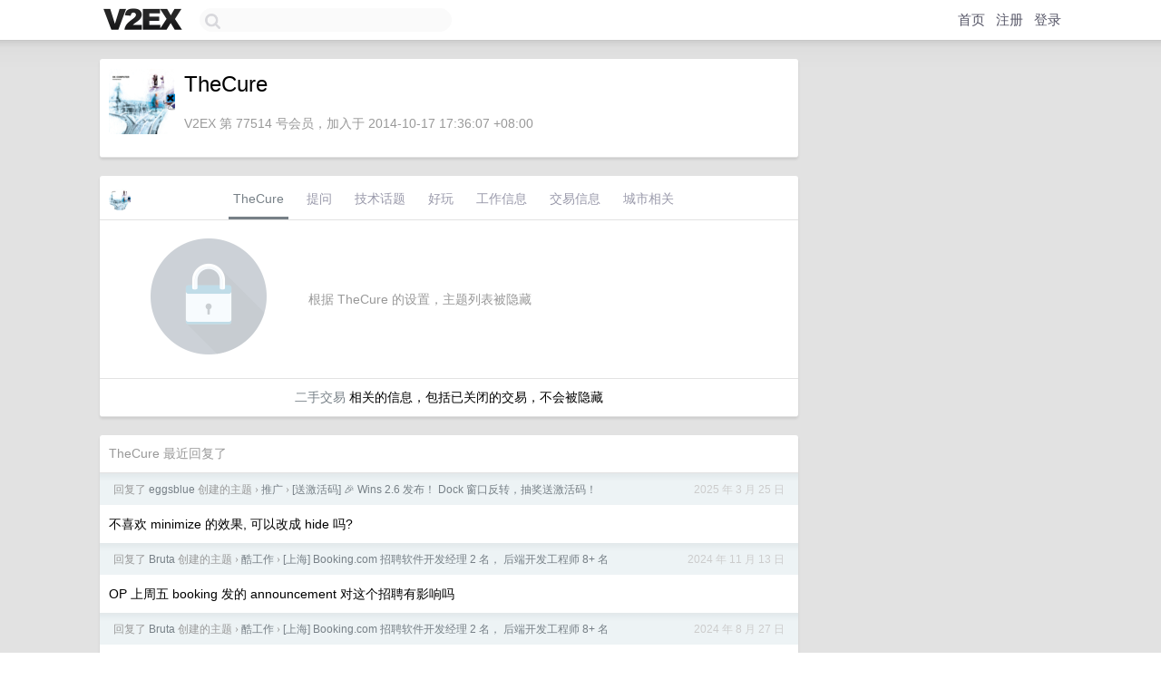

--- FILE ---
content_type: text/html; charset=UTF-8
request_url: https://cn.v2ex.com/member/TheCure
body_size: 6116
content:
<!DOCTYPE html>
<html lang="zh-CN">
<head>
    <meta name="Content-Type" content="text/html;charset=utf-8">
    <meta name="Referrer" content="unsafe-url">
    <meta content="True" name="HandheldFriendly">
    
    <meta name="theme-color" content="#ffffff">
    
    
    <meta name="apple-mobile-web-app-capable" content="yes" />
<meta name="mobile-web-app-capable" content="yes" />
<meta name="detectify-verification" content="d0264f228155c7a1f72c3d91c17ce8fb" />
<meta name="p:domain_verify" content="b87e3b55b409494aab88c1610b05a5f0"/>
<meta name="alexaVerifyID" content="OFc8dmwZo7ttU4UCnDh1rKDtLlY" />
<meta name="baidu-site-verification" content="D00WizvYyr" />
<meta name="msvalidate.01" content="D9B08FEA08E3DA402BF07ABAB61D77DE" />
<meta property="wb:webmaster" content="f2f4cb229bda06a4" />
<meta name="google-site-verification" content="LM_cJR94XJIqcYJeOCscGVMWdaRUvmyz6cVOqkFplaU" />
<meta name="wwads-cn-verify" content="c8ffe9a587b126f152ed3d89a146b445" />
<script type="text/javascript" src="https://cdn.wwads.cn/js/makemoney.js" async></script>
<script async src="https://pagead2.googlesyndication.com/pagead/js/adsbygoogle.js?client=ca-pub-5060390720525238"
     crossorigin="anonymous"></script>
    
    <title>V2EX › TheCure</title>
    <link rel="dns-prefetch" href="https://static.v2ex.com/" />
<link rel="dns-prefetch" href="https://cdn.v2ex.com/" />
<link rel="dns-prefetch" href="https://i.v2ex.co/" />
<link rel="dns-prefetch" href="https://www.google-analytics.com/" />    
    <style>
        body {
            min-width: 820px;
            font-family: "Helvetica Neue", "Luxi Sans", "Segoe UI", "Hiragino Sans GB", "Microsoft Yahei", sans-serif, "Apple Logo";
        }
    </style>
    <link rel="stylesheet" type="text/css" media="screen" href="/assets/c5cbeb747d47558e3043308a6db51d2046fbbcae-combo.css?t=1769820600">
    
    <script>
        const SITE_NIGHT = 0;
    </script>
    <link rel="stylesheet" href="/static/css/vendor/tomorrow.css?v=3c006808236080a5d98ba4e64b8f323f" type="text/css">
    
    <link rel="icon" sizes="192x192" href="/static/icon-192.png">
    <link rel="apple-touch-icon" sizes="180x180" href="/static/apple-touch-icon-180.png?v=91e795b8b5d9e2cbf2d886c3d4b7d63c">
    
    <link rel="shortcut icon" href="https://cdn.v2ex.com/avatar/137e/8841/77514_large.png?m=1709305199" type="image/png">
    
    
    <link rel="manifest" href="/manifest.webmanifest">
    <script>
        const LANG = 'zhcn';
        const FEATURES = ['search', 'favorite-nodes-sort'];
    </script>
    <script src="/assets/e018fd2b900d7499242ac6e8286c94e0e0cc8e0d-combo.js?t=1769820600" defer></script>
    <meta name="description" content="TheCure&#39;s profile on V2EX">
    
    <link rel="alternate" type="application/atom+xml" href="/feed/member/thecure.xml">
    
    
    <link rel="canonical" href="https://www.v2ex.com/member/TheCure">
    
    

<script>
	document.addEventListener("DOMContentLoaded", function(event) {
		protectTraffic();

        tippy('[title]', {
        placement: 'bottom',
        arrow: true,
        arrowTransform: 'translateY(-2px)'
        });

        

        const topicLinks = document.getElementsByClassName('topic-link');
const moreLinks = document.getElementsByClassName('count_livid');
const orangeLinks = document.getElementsByClassName('count_orange');
// merge non-duplicate arrays
const links = Array.from(new Set([...topicLinks, ...moreLinks, ...orangeLinks]));
for (link in links) {
    let aLink = links[link];
    if (aLink === undefined) {
        continue;
    }
    if (!aLink.hasAttribute || !aLink.hasAttribute('href')) {
        continue;
    }
    let href = aLink.getAttribute('href');
    if (href && href.startsWith('/t/')) {
        // href is something like "/t/1234#reply567"
        const topicID = href.split('/')[2].split('#')[0];
        const key = "tp" + topicID;
        const value = lscache.get(key);
        if (value) {
            const anchor = href.split('#')[1];
            const newHref = "/t/" + topicID + "?p=" + value + "#" + anchor;
            aLink.setAttribute('href', newHref);
            console.log("Set p for topic " + topicID + " to " + value + ": " + newHref);
        }
    }
}
	});
</script>
<script type="text/javascript">
function format(tpl) {
    var index = 1, items = arguments;
    return (tpl || '').replace(/{(\w*)}/g, function(match, p1) {
        return items[index++] || p1 || match;
    });
}
function loadCSS(url, callback) {
    return $('<link type="text/css" rel="stylesheet"/>')
        .attr({ href: url })
        .on('load', callback)
        .appendTo(document.head);
}
function lazyGist(element) {
    var $btn = $(element);
    var $self = $(element).parent();
    var $link = $self.find('a');
    $btn.prop('disabled', 'disabled').text('Loading...');
    $.getJSON(format('{}.json?callback=?', $link.prop('href').replace($link.prop('hash'), '')))
        .done(function(data) {
            loadCSS(data.stylesheet, function() {
                $self.replaceWith(data.div);
                $('.gist .gist-file .gist-meta a').filter(function() { return this.href === $link.prop('href'); }).parents('.gist-file').siblings().remove();
            });
        })
        .fail(function() { $self.replaceWith($('<a>').attr('href', url).text(url)); });
}
</script>

    
</head>
<body>
    


    
    <div id="Top">
        <div class="content">
            <div class="site-nav">
                <a href="/" name="top" title="way to explore"><div id="Logo"></div></a>
                <div id="search-container">
                    <input id="search" type="text" maxlength="128" autocomplete="off" tabindex="1">
                    <div id="search-result" class="box"></div>
                </div>
                <div class="tools" >
                
                    <a href="/" class="top">首页</a>
                    <a href="/signup" class="top">注册</a>
                    <a href="/signin" class="top">登录</a>
                
                </div>
            </div>
        </div>
    </div>
    
    <div id="Wrapper">
        <div class="content">
            
            <div id="Leftbar"></div>
            <div id="Rightbar">
                <div class="sep20"></div>
                











            </div>
            <div id="Main">
                <div class="sep20"></div>
                
<div class="box">
    <div class="cell">
    <table cellpadding="0" cellspacing="0" border="0" width="100%">
        <tr>
            <td width="73" valign="top" align="center"><img src="https://cdn.v2ex.com/avatar/137e/8841/77514_large.png?m=1709305199" class="avatar" border="0" align="default" alt="TheCure" data-uid="77514" /><div class="sep10"></div></td>
            <td width="10"></td>
            <td width="auto" valign="top" align="left">
                <div class="fr">
                
                
                </div>
                <h1 style="margin-bottom: 5px;">TheCure</h1>
                
                <span class="bigger"></span>
                
                <div class="sep10"></div>
                <span class="gray">V2EX 第 77514 号会员，加入于 2014-10-17 17:36:07 +08:00
                
                
                </span>
                
            </td>
        </tr>
    </table>
    <div class="sep5"></div>
</div>
    
    
    
    
    
    
</div>
<div class="sep20"></div>
<div class="box">
    <div class="cell_tabs flex-one-row">
        <div>
        <img src="https://cdn.v2ex.com/avatar/137e/8841/77514_normal.png?m=1709305199" width="24" style="border-radius: 24px; margin-top: -2px;" border="0" />
        </div>
        <div style="flex: 1;"><a href="/member/thecure" class="cell_tab_current">TheCure</a><a href="/member/thecure/qna" class="cell_tab">提问</a><a href="/member/thecure/tech" class="cell_tab">技术话题</a><a href="/member/thecure/play" class="cell_tab">好玩</a><a href="/member/thecure/jobs" class="cell_tab">工作信息</a><a href="/member/thecure/deals" class="cell_tab">交易信息</a><a href="/member/thecure/city" class="cell_tab">城市相关</a></div>
    </div>
    
        <div class="cell"><table cellpadding="0" cellspacing="10" border="0" width="100%">
<tr>
    <td width="200" align="center"><img src="/static/img/lock256.png?v=da07111efcc2b37923142c85bc6a82f6" border="0" width="128" /></td>
    <td width="auto" align="left" class="topic_content"><span class="gray">根据 TheCure 的设置，主题列表被隐藏</span></td>
</tr>
</table></div>
        <div class="cell" style="text-align: center;"><a href="/member/TheCure/deals">二手交易</a> 相关的信息，包括已关闭的交易，不会被隐藏</div>
    
</div>
<div class="sep20"></div>
<div class="box">
    <div class="cell"><span class="gray">TheCure 最近回复了</span></div>
    
    
    <div class="dock_area">
        <table cellpadding="0" cellspacing="0" border="0" width="100%">
            <tr>
                <td style="padding: 10px 15px 8px 15px; font-size: 12px; text-align: left;"><div class="fr"><span class="fade" title="2025-03-25 15:44:28 +08:00">2025 年 3 月 25 日</span> </div><span class="gray">回复了 <a href="/member/eggsblue">eggsblue</a> 创建的主题 <span class="chevron">›</span> <a href="/go/promotions">推广</a> <span class="chevron">›</span> <a href="/t/1120788#reply197">[送激活码] 🎉 Wins 2.6 发布！ Dock 窗口反转，抽奖送激活码！</a></span></td>
            </tr>
        </table>
    </div>
    <div class="inner">
        <div class="reply_content">不喜欢 minimize 的效果, 可以改成 hide 吗?</div>
    </div>
    
    
    
    <div class="dock_area">
        <table cellpadding="0" cellspacing="0" border="0" width="100%">
            <tr>
                <td style="padding: 10px 15px 8px 15px; font-size: 12px; text-align: left;"><div class="fr"><span class="fade" title="2024-11-13 06:43:23 +08:00">2024 年 11 月 13 日</span> </div><span class="gray">回复了 <a href="/member/Bruta">Bruta</a> 创建的主题 <span class="chevron">›</span> <a href="/go/jobs">酷工作</a> <span class="chevron">›</span> <a href="/t/1065951#reply162">[上海] Booking.com 招聘软件开发经理 2 名， 后端开发工程师 8+ 名</a></span></td>
            </tr>
        </table>
    </div>
    <div class="inner">
        <div class="reply_content">OP 上周五 booking 发的 announcement 对这个招聘有影响吗</div>
    </div>
    
    
    
    <div class="dock_area">
        <table cellpadding="0" cellspacing="0" border="0" width="100%">
            <tr>
                <td style="padding: 10px 15px 8px 15px; font-size: 12px; text-align: left;"><div class="fr"><span class="fade" title="2024-08-27 13:27:45 +08:00">2024 年 8 月 27 日</span> </div><span class="gray">回复了 <a href="/member/Bruta">Bruta</a> 创建的主题 <span class="chevron">›</span> <a href="/go/jobs">酷工作</a> <span class="chevron">›</span> <a href="/t/1065951#reply162">[上海] Booking.com 招聘软件开发经理 2 名， 后端开发工程师 8+ 名</a></span></td>
            </tr>
        </table>
    </div>
    <div class="inner">
        <div class="reply_content">你好，欧盟合规说的是 GPDR 那些吗？</div>
    </div>
    
    
    
    <div class="dock_area">
        <table cellpadding="0" cellspacing="0" border="0" width="100%">
            <tr>
                <td style="padding: 10px 15px 8px 15px; font-size: 12px; text-align: left;"><div class="fr"><span class="fade" title="2024-07-30 14:36:58 +08:00">2024 年 7 月 30 日</span> </div><span class="gray">回复了 <a href="/member/v2er4241">v2er4241</a> 创建的主题 <span class="chevron">›</span> <a href="/go/ideas">奇思妙想</a> <span class="chevron">›</span> <a href="/t/1061052#reply49">父母年纪大了，生病多了，谁给开发个电子病历小程序吧？</a></span></td>
            </tr>
        </table>
    </div>
    <div class="inner">
        <div class="reply_content"><a target="_blank" href="https://v2ex.com/t/1019938#reply13" rel="nofollow noopener">https://v2ex.com/t/1019938#reply13</a><br />欢迎使用, 我开发的, 拍照识别病历</div>
    </div>
    
    
    
    <div class="dock_area">
        <table cellpadding="0" cellspacing="0" border="0" width="100%">
            <tr>
                <td style="padding: 10px 15px 8px 15px; font-size: 12px; text-align: left;"><div class="fr"><span class="fade" title="2024-03-07 21:51:43 +08:00">2024 年 3 月 7 日</span> </div><span class="gray">回复了 <a href="/member/TheCure">TheCure</a> 创建的主题 <span class="chevron">›</span> <a href="/go/create">分享创造</a> <span class="chevron">›</span> <a href="/t/1019938#reply15">被裁员一个月, 写了款本地模型 AI 识别记录病历的 App: 病历记</a></span></td>
            </tr>
        </table>
    </div>
    <div class="inner">
        <div class="reply_content">@<a href="/member/tt86331237">tt86331237</a> 感谢建议 确实可以考虑</div>
    </div>
    
    
    
    <div class="dock_area">
        <table cellpadding="0" cellspacing="0" border="0" width="100%">
            <tr>
                <td style="padding: 10px 15px 8px 15px; font-size: 12px; text-align: left;"><div class="fr"><span class="fade" title="2024-01-12 23:25:31 +08:00">2024 年 1 月 12 日</span> </div><span class="gray">回复了 <a href="/member/founddev">founddev</a> 创建的主题 <span class="chevron">›</span> <a href="/go/life">生活</a> <span class="chevron">›</span> <a href="/t/1008057#reply23">得了支原体，吃药的时候想，有没有用药方面的网站？</a></span></td>
            </tr>
        </table>
    </div>
    <div class="inner">
        <div class="reply_content"><a target="_blank" href="http://drugs.com" rel="nofollow noopener">drugs.com</a></div>
    </div>
    
    
    
    <div class="dock_area">
        <table cellpadding="0" cellspacing="0" border="0" width="100%">
            <tr>
                <td style="padding: 10px 15px 8px 15px; font-size: 12px; text-align: left;"><div class="fr"><span class="fade" title="2024-01-11 12:34:56 +08:00">2024 年 1 月 11 日</span> </div><span class="gray">回复了 <a href="/member/wingtao">wingtao</a> 创建的主题 <span class="chevron">›</span> <a href="/go/notion">Notion</a> <span class="chevron">›</span> <a href="/t/1007764#reply13">我还是很纳闷对于 notion 里面插入思维导图或者流程图大家感觉不麻烦吗？</a></span></td>
            </tr>
        </table>
    </div>
    <div class="inner">
        <div class="reply_content">heptabase</div>
    </div>
    
    
    
    <div class="dock_area">
        <table cellpadding="0" cellspacing="0" border="0" width="100%">
            <tr>
                <td style="padding: 10px 15px 8px 15px; font-size: 12px; text-align: left;"><div class="fr"><span class="fade" title="2023-12-24 13:09:15 +08:00">2023 年 12 月 24 日</span> </div><span class="gray">回复了 <a href="/member/ChrisFreeMan">ChrisFreeMan</a> 创建的主题 <span class="chevron">›</span> <a href="/go/life">生活</a> <span class="chevron">›</span> <a href="/t/1002931#reply72">我喝完酒后，完全就是另一个人</a></span></td>
            </tr>
        </table>
    </div>
    <div class="inner">
        <div class="reply_content">没必要喝酒, 酒精主要作用于 GABA 氨基丁酸, 是一种神经抑制剂, 对血清素和多巴胺系统都有影响<br />处方药有阿普唑仑 劳拉西泮, 包括前段时间很火的思诺思, 都是 GABA 正变构调节剂, 比乙醇毒性小很多<br />当然, 碰了多巴胺系统都有成瘾性</div>
    </div>
    
    
    
    <div class="dock_area">
        <table cellpadding="0" cellspacing="0" border="0" width="100%">
            <tr>
                <td style="padding: 10px 15px 8px 15px; font-size: 12px; text-align: left;"><div class="fr"><span class="fade" title="2023-09-17 10:32:32 +08:00">2023 年 9 月 17 日</span> </div><span class="gray">回复了 <a href="/member/IxIIxI">IxIIxI</a> 创建的主题 <span class="chevron">›</span> <a href="/go/qna">问与答</a> <span class="chevron">›</span> <a href="/t/974483#reply6">怎么训练抗压能力，在压力和焦虑面前不再拖延和逃避？</a></span></td>
            </tr>
        </table>
    </div>
    <div class="inner">
        <div class="reply_content">阿普唑仑 劳拉西泮</div>
    </div>
    
    
    
    <div class="dock_area">
        <table cellpadding="0" cellspacing="0" border="0" width="100%">
            <tr>
                <td style="padding: 10px 15px 8px 15px; font-size: 12px; text-align: left;"><div class="fr"><span class="fade" title="2023-08-27 15:16:24 +08:00">2023 年 8 月 27 日</span> </div><span class="gray">回复了 <a href="/member/cleveryun">cleveryun</a> 创建的主题 <span class="chevron">›</span> <a href="/go/programmer">程序员</a> <span class="chevron">›</span> <a href="/t/968642#reply13">pubmed 这种很大的数据，要如何在程序中使用</a></span></td>
            </tr>
        </table>
    </div>
    <div class="cell">
        <div class="reply_content">ps: 500G postgres 只要配置够也问题不大</div>
    </div>
    
    
    
    <div class="inner"><span class="chevron">»</span> <a href="/member/TheCure/replies">TheCure 创建的更多回复</a></div>
    
</div>

            </div>
            
            
        </div>
        <div class="c"></div>
        <div class="sep20"></div>
    </div>
    <div id="Bottom">
        <div class="content">
            <div class="inner">
                <div class="sep10"></div>
                    <div class="fr">
                        <a href="https://www.digitalocean.com/?refcode=1b51f1a7651d" target="_blank"><div id="DigitalOcean"></div></a>
                    </div>
                    <strong><a href="/about" class="dark" target="_self">关于</a> &nbsp; <span class="snow">·</span> &nbsp; <a href="/help" class="dark" target="_self">帮助文档</a> &nbsp; <span class="snow">·</span> &nbsp; <a href="/pro/about" class="dark" target="_self">自助推广系统</a> &nbsp; <span class="snow">·</span> &nbsp; <a href="https://blog.v2ex.com/" class="dark" target="_blank">博客</a> &nbsp; <span class="snow">·</span> &nbsp; <a href="/help/api" class="dark" target="_self">API</a> &nbsp; <span class="snow">·</span> &nbsp; <a href="/faq" class="dark" target="_self">FAQ</a> &nbsp; <span class="snow">·</span> &nbsp; <a href="/solana" class="dark" target="_self">Solana</a> &nbsp; <span class="snow">·</span> &nbsp; 1604 人在线</strong> &nbsp; <span class="fade">最高记录 6679</span> &nbsp; <span class="snow">·</span> &nbsp; <a href="/select/language" class="f11"><img src="/static/img/language.png?v=6a5cfa731dc71a3769f6daace6784739" width="16" align="absmiddle" id="ico-select-language" /> &nbsp; Select Language</a>
                    <div class="sep20"></div>
                    创意工作者们的社区
                    <div class="sep5"></div>
                    World is powered by solitude
                    <div class="sep20"></div>
                    <span class="small fade">VERSION: 3.9.8.5 · 596ms · <a href="/worldclock#utc">UTC 00:51</a> · <a href="/worldclock#pvg">PVG 08:51</a> · <a href="/worldclock#lax">LAX 16:51</a> · <a href="/worldclock#jfk">JFK 19:51</a><br />♥ Do have faith in what you're doing.</span>
                <div class="sep10"></div>
            </div>
        </div>
    </div>

    

    

    
    <script src="/b/i/hP-7OvjZu9ip1B9prw9HClmFZpQ5YALANprcm8YqigZeNZIZST6ATg474AL26jiZYaSOHMsj4tRWulUW1cL2yf9imNDtQmnFfWoq4kyo5MFIKUchIgYzgpUHNwwYSb_wnECKMSrSuN2Ox5oa6DY6wkM0PJAr2INKF6zeBMrUKwc="></script>
    

    
    <script>
      (function(i,s,o,g,r,a,m){i['GoogleAnalyticsObject']=r;i[r]=i[r]||function(){
      (i[r].q=i[r].q||[]).push(arguments)},i[r].l=1*new Date();a=s.createElement(o),
      m=s.getElementsByTagName(o)[0];a.async=1;a.src=g;m.parentNode.insertBefore(a,m)
      })(window,document,'script','//www.google-analytics.com/analytics.js','ga');

      ga('create', 'UA-11940834-2', 'v2ex.com');
      ga('send', 'pageview');
      
ga('send', 'event', 'Member', 'profile', 'TheCure');


    </script>
    

    
<button class="scroll-top" data-scroll="up" type="button"><span>❯<span></button>
</body>
</html>

--- FILE ---
content_type: text/html; charset=utf-8
request_url: https://www.google.com/recaptcha/api2/aframe
body_size: 268
content:
<!DOCTYPE HTML><html><head><meta http-equiv="content-type" content="text/html; charset=UTF-8"></head><body><script nonce="mWsN-cPS04wSV1wkqkO__Q">/** Anti-fraud and anti-abuse applications only. See google.com/recaptcha */ try{var clients={'sodar':'https://pagead2.googlesyndication.com/pagead/sodar?'};window.addEventListener("message",function(a){try{if(a.source===window.parent){var b=JSON.parse(a.data);var c=clients[b['id']];if(c){var d=document.createElement('img');d.src=c+b['params']+'&rc='+(localStorage.getItem("rc::a")?sessionStorage.getItem("rc::b"):"");window.document.body.appendChild(d);sessionStorage.setItem("rc::e",parseInt(sessionStorage.getItem("rc::e")||0)+1);localStorage.setItem("rc::h",'1769820716924');}}}catch(b){}});window.parent.postMessage("_grecaptcha_ready", "*");}catch(b){}</script></body></html>